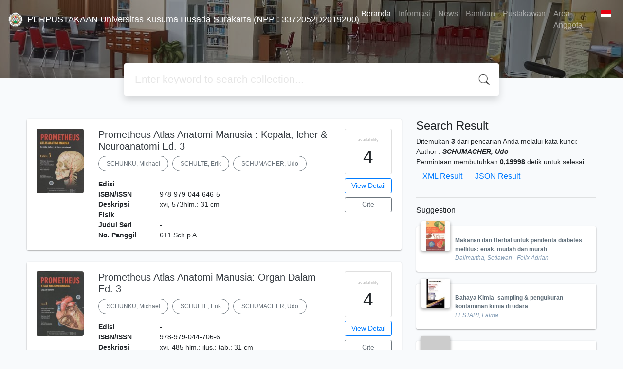

--- FILE ---
content_type: text/html; charset=UTF-8
request_url: https://perpus.ukh.ac.id/index.php?author=SCHUMACHER%2C+Udo&search=Search
body_size: 50246
content:
<!--
# ===============================
# Classic SLiMS Template
# ===============================
# @Author: Waris Agung Widodo
# @Email:  ido.alit@gmail.com
# @Date:   2018-01-23T11:25:57+07:00
# @Last modified by:   Waris Agung Widodo
# @Last modified time: 2019-01-03T11:25:57+07:00
-->
<!DOCTYPE html>
<html>
<head>
<!-- Google tag (gtag.js) -->
<!-- <script async src="https://www.googletagmanager.com/gtag/js?id=G-LV32K3X8F5"></script>
<script>
  window.dataLayer = window.dataLayer || [];
  function gtag(){dataLayer.push(arguments);}
  gtag('js', new Date());

  gtag('config', 'G-LV32K3X8F5');
</script> -->
    <meta charset="utf-8">
    <title>Jl. Jaya Wijaya No.11 Kadipiro, Surakarta. Telp.(0271) 857724 | PERPUSTAKAAN Universitas Kusuma Husada Surakarta (NPP : 3372052D2019200)</title>
    <meta name="viewport" content="width=device-width, initial-scale=1, shrink-to-fit=no">

    <meta http-equiv="X-UA-Compatible" content="IE=edge">
    <meta http-equiv="Content-Type" content="text/html; charset=utf-8"/>
    <meta http-equiv="Pragma" content="no-cache"/>
    <meta http-equiv="Cache-Control" content="no-store, no-cache, must-revalidate, post-check=0, pre-check=0"/>
    <meta http-equiv="Expires" content="Sat, 26 Jul 1997 05:00:00 GMT"/>

        <meta name="description" content="Jl. Jaya Wijaya No.11 Kadipiro, Surakarta. Telp.(0271) 857724 | PERPUSTAKAAN Universitas Kusuma Husada Surakarta (NPP : 3372052D2019200)">
      <meta name="keywords" content="Jl. Jaya Wijaya No.11 Kadipiro, Surakarta. Telp.(0271) 857724">
      <meta name="viewport" content="width=device-width, height=device-height, initial-scale=1">
    <meta name="generator" content="SLiMS 9 (Bulian)">
    <meta name="theme-color" content="#000">

    <meta property="og:locale" content="id_ID"/>
    <meta property="og:type" content="book"/>
    <meta property="og:title" content="Jl. Jaya Wijaya No.11 Kadipiro, Surakarta. Telp.(0271) 857724 | PERPUSTAKAAN Universitas Kusuma Husada Surakarta (NPP : 3372052D2019200)"/>
        <meta property="og:description" content="Jl. Jaya Wijaya No.11 Kadipiro, Surakarta. Telp.(0271) 857724"/>
      <meta property="og:url" content="//perpus.ukh.ac.id%2Findex.php%3Fauthor%3DSCHUMACHER%2C+Udo%26search%3DSearch"/>
    <meta property="og:site_name" content="PERPUSTAKAAN Universitas Kusuma Husada Surakarta (NPP : 3372052D2019200)"/>
        <meta property="og:image"
            content="//perpus.ukh.ac.id/template/default/img/logo.png"/>
  
    <meta name="twitter:card" content="summary">
    <meta name="twitter:url" content="//perpus.ukh.ac.id%2Findex.php%3Fauthor%3DSCHUMACHER%2C+Udo%26search%3DSearch"/>
    <meta name="twitter:title" content="Jl. Jaya Wijaya No.11 Kadipiro, Surakarta. Telp.(0271) 857724 | PERPUSTAKAAN Universitas Kusuma Husada Surakarta (NPP : 3372052D2019200)"/>
        <meta property="twitter:image"
            content="//perpus.ukh.ac.id/template/default/img/logo.png"/>
      <!-- // load bootstrap style -->
    <link rel="stylesheet" href="template/default/assets/css/bootstrap.min.css">
    <!-- // font awesome -->
    <link rel="stylesheet" href="template/default/assets/plugin/font-awesome/css/fontawesome-all.min.css">
    <!-- Tailwind CSS -->
    <link rel="stylesheet" href="template/default/assets/css/tailwind.min.css">
    <!-- Vegas CSS -->
    <link rel="stylesheet" href="template/default/assets/plugin/vegas/vegas.min.css">
    <link href="/js/toastr/toastr.min.css?31085728" rel="stylesheet" type="text/css"/>
    <!-- SLiMS CSS -->
    <link rel="stylesheet" href="/js/colorbox/colorbox.css">
    <!-- // Flag css -->
    <link rel="stylesheet" href="template/default/assets/css/flag-icon.min.css">
    <!-- // my custom style -->
    <link rel="stylesheet" href="template/default/assets/css/style.css?v=20260114-085728">

    <link rel="shortcut icon" href="webicon.ico" type="image/x-icon"/>

    <!-- // load vue js -->
    <script src="template/default/assets/js/vue.min.js"></script>
    <!-- // load jquery library -->
    <script src="template/default/assets/js/jquery.min.js"></script>
    <!-- // load popper javascript -->
    <script src="template/default/assets/js/popper.min.js"></script>
    <!-- // load bootstrap javascript -->
    <script src="template/default/assets/js/bootstrap.min.js"></script>
    <!-- // load vegas javascript -->
    <script src="template/default/assets/plugin/vegas/vegas.min.js"></script>
    <script src="/js/toastr/toastr.min.js"></script>
    <!-- // load SLiMS javascript -->
    <script src="/js/colorbox/jquery.colorbox-min.js"></script>
    <script src="/js/gui.js"></script>
    <script src="/js/fancywebsocket.js"></script>
</head>
<body class="bg-grey-lightest">

<div class="result-search">
    <section id="section1 container-fluid">
        <header class="c-header">
            <div class="mask"></div>
          
<nav class="navbar navbar-expand-lg navbar-dark bg-transparent">
    <a class="navbar-brand inline-flex items-center" href="index.php">
        <img class="h-8 w-8" src="template/default/assets/images/logo.png">        <div class="inline-flex flex-col leading-tight ml-2">
            <h1 class="text-lg m-0 p-0">PERPUSTAKAAN Universitas Kusuma Husada Surakarta (NPP : 3372052D2019200)</h1>
                    </div>
    </a>
    <button class="navbar-toggler" type="button" data-toggle="collapse" data-target="#navbarSupportedContent"
            aria-controls="navbarSupportedContent" aria-expanded="false" aria-label="Toggle navigation">
        <span class="navbar-toggler-icon"></span>
    </button>

    <div class="collapse navbar-collapse" id="navbarSupportedContent">
        <ul class="navbar-nav ml-auto">
          <li class="nav-item active">
    <a class="nav-link" href="index.php">Beranda</a>
</li><li class="nav-item ">
    <a class="nav-link" href="index.php?p=libinfo">Informasi</a>
</li><li class="nav-item ">
    <a class="nav-link" href="index.php?p=news">News</a>
</li><li class="nav-item ">
    <a class="nav-link" href="index.php?p=help">Bantuan</a>
</li><li class="nav-item ">
    <a class="nav-link" href="index.php?p=librarian">Pustakawan</a>
</li>                        <li class="nav-item ">
                  <a class="nav-link" href="index.php?p=member">Area Anggota</a>
              </li>
                      <li class="nav-item dropdown">
                              <a class="nav-link dropdown-toggle cursor-pointer" type="button" id="languageMenuButton"
                   data-toggle="dropdown" aria-haspopup="true" aria-expanded="false">
                    <span class="flag-icon flag-icon-id" style="border-radius: 2px;"></span>
                </a>
                <div class="dropdown-menu bg-grey-lighter dropdown-menu-lg-right" aria-labelledby="dropdownMenuButton">
                    <h6 class="dropdown-header">Pilih Bahasa : </h6>
                      <a class="dropdown-item" href="index.php?select_lang=ar_SA">
        <span class="flag-icon flag-icon-sa mr-2" style="border-radius: 2px;"></span> Arabic
    </a>    <a class="dropdown-item" href="index.php?select_lang=bn_BD">
        <span class="flag-icon flag-icon-bd mr-2" style="border-radius: 2px;"></span> Bengali
    </a>    <a class="dropdown-item" href="index.php?select_lang=pt_BR">
        <span class="flag-icon flag-icon-br mr-2" style="border-radius: 2px;"></span> Brazilian Portuguese
    </a>    <a class="dropdown-item" href="index.php?select_lang=en_US">
        <span class="flag-icon flag-icon-us mr-2" style="border-radius: 2px;"></span> English
    </a>    <a class="dropdown-item" href="index.php?select_lang=es_ES">
        <span class="flag-icon flag-icon-es mr-2" style="border-radius: 2px;"></span> Espanol
    </a>    <a class="dropdown-item" href="index.php?select_lang=de_DE">
        <span class="flag-icon flag-icon-de mr-2" style="border-radius: 2px;"></span> German
    </a>    <a class="dropdown-item" href="index.php?select_lang=id_ID">
        <span class="flag-icon flag-icon-id mr-2" style="border-radius: 2px;"></span> Indonesia
    </a>    <a class="dropdown-item" href="index.php?select_lang=ja_JP">
        <span class="flag-icon flag-icon-jp mr-2" style="border-radius: 2px;"></span> Bahasa Jepang
    </a>    <a class="dropdown-item" href="index.php?select_lang=my_MY">
        <span class="flag-icon flag-icon-my mr-2" style="border-radius: 2px;"></span> Melayu
    </a>    <a class="dropdown-item" href="index.php?select_lang=fa_IR">
        <span class="flag-icon flag-icon-ir mr-2" style="border-radius: 2px;"></span> Persia
    </a>    <a class="dropdown-item" href="index.php?select_lang=ru_RU">
        <span class="flag-icon flag-icon-ru mr-2" style="border-radius: 2px;"></span> Russian
    </a>    <a class="dropdown-item" href="index.php?select_lang=th_TH">
        <span class="flag-icon flag-icon-th mr-2" style="border-radius: 2px;"></span> Thai
    </a>    <a class="dropdown-item" href="index.php?select_lang=tr_TR">
        <span class="flag-icon flag-icon-tr mr-2" style="border-radius: 2px;"></span> Turkish
    </a>    <a class="dropdown-item" href="index.php?select_lang=ur_PK">
        <span class="flag-icon flag-icon-pk mr-2" style="border-radius: 2px;"></span> Urdu
    </a>                </div>
            </li>
        </ul>
    </div>
</nav>        </header>
      <div class="search" id="search-wraper" xmlns:v-bind="http://www.w3.org/1999/xhtml">
    <div class="container">
        <div class="row">
            <div class="col-lg-8 mx-auto">
                <div class="card border-0 shadow">
                    <div class="card-body">
                        <form class="" action="index.php" method="get" @submit.prevent="searchSubmit">
                            <input type="hidden" name="search" value="search">
                            <input ref="keywords" value="" v-model.trim="keywords"
                                   @focus="searchOnFocus" @blur="searchOnBlur" type="text" id="search-input"
                                   name="keywords" class="input-transparent w-100"
                                   placeholder="Enter keyword to search collection..."/>
                        </form>
                    </div>
                </div>
                <transition name="slide-fade">
                    <div v-if="show" class="advanced-wraper shadow mt-4" id="advanced-wraper"
                         v-click-outside="hideSearch">
                        <p class="label mb-2">
                            Search by:
                            <i @click="hideSearch"
                               class="far fa-times-circle float-right text-danger cursor-pointer"></i>
                        </p>
                        <div class="d-flex flex-wrap">
                            <a v-bind:class="{'btn-primary text-white': searchBy === 'keywords', 'btn-outline-secondary': searchBy !== 'keywords' }"
                               @click="searchOnClick('keywords')" class="btn mr-2 mb-2">All</a>
                            <a v-bind:class="{'btn-primary text-white': searchBy === 'author', 'btn-outline-secondary': searchBy !== 'author' }"
                               @click="searchOnClick('author')" class="btn mr-2 mb-2">Author</a>
                            <a v-bind:class="{'btn-primary text-white': searchBy === 'subject', 'btn-outline-secondary': searchBy !== 'subject' }"
                               @click="searchOnClick('subject')" class="btn mr-2 mb-2">Subject</a>
                            <a v-bind:class="{'btn-primary text-white': searchBy === 'isbn', 'btn-outline-secondary': searchBy !== 'isbn' }"
                               @click="searchOnClick('isbn')" class="btn mr-2 mb-2">ISBN/ISSN</a>
                            <button class="btn btn-light mr-2 mb-2" disabled>OR TRY</button>
                            <a class="btn btn-outline-primary mr-2 mb-2" data-toggle="modal" data-target="#adv-modal">Advanced Search</a>
                        </div>
                        <p v-if="lastKeywords.length > 0" class="label mt-4">Last search:</p>
                        <a :href="`index.php?${tmpObj[k].searchBy}=${tmpObj[k].text}&search=search`"
                           class="flex items-center justify-between py-1 text-decoration-none text-grey-darkest hover:text-blue"
                           v-for="k in lastKeywords" :key="k"><span><i
                                        class="far fa-clock text-grey-dark mr-2"></i><span class="italic text-sm">{{tmpObj[k].text}}</span></span><i
                                    class="fas fa-angle-right text-grey-dark"></i></a>
                    </div>
                </transition>
            </div>
        </div>
    </div>
</div>
    </section>

    <section class="container mt-5">
        <div class="row">
            <div class="col-md-8">
                <div class="wraper">
                  <div class="card item border-0 elevation-1 mb-6"><div class="card-body"><div class="row"><div class="col-12 col-md-2"><img src="./lib/minigalnano/createthumb.php?filename=..%2F..%2Fimages%2Fdocs%2Fkepala.jpg.jpg&width=120" alt="cover" class="img-fluid rounded" /></div><div class="col-8"><h5><a title="Tampilkan penjelasan lengkap untuk judul ini" class="card-link text-dark" href="/index.php?p=show_detail&id=3360&keywords=">Prometheus Atlas Anatomi Manusia : Kepala, leher & Neuroanatomi Ed. 3</a></h5><div class="d-flex authors flex-wrap py-2"><a href="index.php?author=SCHUNKU%2C+Michael&search=Search" itemprop="name" property="name" class="btn btn-outline-secondary btn-rounded">SCHUNKU, Michael</a><a href="index.php?author=SCHULTE%2C+Erik&search=Search" itemprop="name" property="name" class="btn btn-outline-secondary btn-rounded">SCHULTE, Erik</a><a href="index.php?author=SCHUMACHER%2C+Udo&search=Search" itemprop="name" property="name" class="btn btn-outline-secondary btn-rounded">SCHUMACHER, Udo</a></div><p><dl class="row text-sm"><dt class="col-sm-3">Edisi</dt><dd class="col-sm-9">-</dd><dt class="col-sm-3">ISBN/ISSN</dt><dd class="col-sm-9">978-979-044-646-5</dd><dt class="col-sm-3">Deskripsi Fisik</dt><dd class="col-sm-9">xvi, 573hlm.: 31 cm</dd><dt class="col-sm-3">Judul Seri</dt><dd class="col-sm-9">-</dd><dt class="col-sm-3">No. Panggil</dt><dd class="col-sm-9">611 Sch p A</dd></dl></p><div id="expand-3360" class="collapse py-2 collapse-detail"><dl class="row text-sm"><dt class="col-sm-3">Edisi</dt><dd class="col-sm-9">-</dd><dt class="col-sm-3">ISBN/ISSN</dt><dd class="col-sm-9">978-979-044-646-5</dd><dt class="col-sm-3">Deskripsi Fisik</dt><dd class="col-sm-9">xvi, 573hlm.: 31 cm</dd><dt class="col-sm-3">Judul Seri</dt><dd class="col-sm-9">-</dd><dt class="col-sm-3">No. Panggil</dt><dd class="col-sm-9">611 Sch p A</dd></dl></div></div><div class="col-2 hidden md:block"><div class="card availability cursor-pointer"><div class="card-body pt-3 pb-2 px-1"><div class="d-flex availability-content flex-column"><span class="label">availability</span><span class="value ">4</span></div><div class="add-to-chart align-items-center justify-content-center flex-column" data-biblio="3360"><span class="label">Add to basket</span><span class="value"><i class="fas fa-plus"></i></span></div></div></div><a class="btn btn-outline-primary btn-block mt-2 btn-sm" href="/index.php?p=show_detail&id=3360&keywords=">View Detail</a><a class="btn btn-outline-secondary btn-block mt-2 btn-sm openPopUp citationLink" href="/index.php?p=cite&id=3360&keywords=" title="Citation for: Prometheus Atlas Anatomi Manusia : Kepala, leher &" target="_blank">Cite</a></div></div></div></div><div class="card item border-0 elevation-1 mb-6"><div class="card-body"><div class="row"><div class="col-12 col-md-2"><img src="./lib/minigalnano/createthumb.php?filename=..%2F..%2Fimages%2Fdocs%2Forgan.jpg.jpg&width=120" alt="cover" class="img-fluid rounded" /></div><div class="col-8"><h5><a title="Tampilkan penjelasan lengkap untuk judul ini" class="card-link text-dark" href="/index.php?p=show_detail&id=3361&keywords=">Prometheus Atlas Anatomi Manusia: Organ Dalam Ed. 3</a></h5><div class="d-flex authors flex-wrap py-2"><a href="index.php?author=SCHUNKU%2C+Michael&search=Search" itemprop="name" property="name" class="btn btn-outline-secondary btn-rounded">SCHUNKU, Michael</a><a href="index.php?author=SCHULTE%2C+Erik&search=Search" itemprop="name" property="name" class="btn btn-outline-secondary btn-rounded">SCHULTE, Erik</a><a href="index.php?author=SCHUMACHER%2C+Udo&search=Search" itemprop="name" property="name" class="btn btn-outline-secondary btn-rounded">SCHUMACHER, Udo</a></div><p><dl class="row text-sm"><dt class="col-sm-3">Edisi</dt><dd class="col-sm-9">-</dd><dt class="col-sm-3">ISBN/ISSN</dt><dd class="col-sm-9">978-979-044-706-6</dd><dt class="col-sm-3">Deskripsi Fisik</dt><dd class="col-sm-9">xvi, 485 hlm.: ilus.; tab.; 31 cm</dd><dt class="col-sm-3">Judul Seri</dt><dd class="col-sm-9">-</dd><dt class="col-sm-3">No. Panggil</dt><dd class="col-sm-9">611 Sch p A</dd></dl></p><div id="expand-3361" class="collapse py-2 collapse-detail"><dl class="row text-sm"><dt class="col-sm-3">Edisi</dt><dd class="col-sm-9">-</dd><dt class="col-sm-3">ISBN/ISSN</dt><dd class="col-sm-9">978-979-044-706-6</dd><dt class="col-sm-3">Deskripsi Fisik</dt><dd class="col-sm-9">xvi, 485 hlm.: ilus.; tab.; 31 cm</dd><dt class="col-sm-3">Judul Seri</dt><dd class="col-sm-9">-</dd><dt class="col-sm-3">No. Panggil</dt><dd class="col-sm-9">611 Sch p A</dd></dl></div></div><div class="col-2 hidden md:block"><div class="card availability cursor-pointer"><div class="card-body pt-3 pb-2 px-1"><div class="d-flex availability-content flex-column"><span class="label">availability</span><span class="value ">4</span></div><div class="add-to-chart align-items-center justify-content-center flex-column" data-biblio="3361"><span class="label">Add to basket</span><span class="value"><i class="fas fa-plus"></i></span></div></div></div><a class="btn btn-outline-primary btn-block mt-2 btn-sm" href="/index.php?p=show_detail&id=3361&keywords=">View Detail</a><a class="btn btn-outline-secondary btn-block mt-2 btn-sm openPopUp citationLink" href="/index.php?p=cite&id=3361&keywords=" title="Citation for: Prometheus Atlas Anatomi Manusia: Organ Dalam Ed. " target="_blank">Cite</a></div></div></div></div><div class="card item border-0 elevation-1 mb-6"><div class="card-body"><div class="row"><div class="col-12 col-md-2"><img src="./lib/minigalnano/createthumb.php?filename=..%2F..%2Fimages%2Fdocs%2Fsistem_gerak.jpg.jpg&width=120" alt="cover" class="img-fluid rounded" /></div><div class="col-8"><h5><a title="Tampilkan penjelasan lengkap untuk judul ini" class="card-link text-dark" href="/index.php?p=show_detail&id=3359&keywords=">Prometheus Atlas Anatomi Manusia : Anatomi Umum dan Sistem Gerak Ed. 3</a></h5><div class="d-flex authors flex-wrap py-2"><a href="index.php?author=SCHUNKU%2C+Michael&search=Search" itemprop="name" property="name" class="btn btn-outline-secondary btn-rounded">SCHUNKU, Michael</a><a href="index.php?author=SCHULTE%2C+Erik&search=Search" itemprop="name" property="name" class="btn btn-outline-secondary btn-rounded">SCHULTE, Erik</a><a href="index.php?author=SCHUMACHER%2C+Udo&search=Search" itemprop="name" property="name" class="btn btn-outline-secondary btn-rounded">SCHUMACHER, Udo</a></div><p><dl class="row text-sm"><dt class="col-sm-3">Edisi</dt><dd class="col-sm-9">-</dd><dt class="col-sm-3">ISBN/ISSN</dt><dd class="col-sm-9">978-979-044-562-8</dd><dt class="col-sm-3">Deskripsi Fisik</dt><dd class="col-sm-9">xvi, 604 hlm.: ilus.; tab.; 30 cm.</dd><dt class="col-sm-3">Judul Seri</dt><dd class="col-sm-9">-</dd><dt class="col-sm-3">No. Panggil</dt><dd class="col-sm-9">611 Sch p A</dd></dl></p><div id="expand-3359" class="collapse py-2 collapse-detail"><dl class="row text-sm"><dt class="col-sm-3">Edisi</dt><dd class="col-sm-9">-</dd><dt class="col-sm-3">ISBN/ISSN</dt><dd class="col-sm-9">978-979-044-562-8</dd><dt class="col-sm-3">Deskripsi Fisik</dt><dd class="col-sm-9">xvi, 604 hlm.: ilus.; tab.; 30 cm.</dd><dt class="col-sm-3">Judul Seri</dt><dd class="col-sm-9">-</dd><dt class="col-sm-3">No. Panggil</dt><dd class="col-sm-9">611 Sch p A</dd></dl></div></div><div class="col-2 hidden md:block"><div class="card availability cursor-pointer"><div class="card-body pt-3 pb-2 px-1"><div class="d-flex availability-content flex-column"><span class="label">availability</span><span class="value ">4</span></div><div class="add-to-chart align-items-center justify-content-center flex-column" data-biblio="3359"><span class="label">Add to basket</span><span class="value"><i class="fas fa-plus"></i></span></div></div></div><a class="btn btn-outline-primary btn-block mt-2 btn-sm" href="/index.php?p=show_detail&id=3359&keywords=">View Detail</a><a class="btn btn-outline-secondary btn-block mt-2 btn-sm openPopUp citationLink" href="/index.php?p=cite&id=3359&keywords=" title="Citation for: Prometheus Atlas Anatomi Manusia : Anatomi Umum da" target="_blank">Cite</a></div></div></div></div><br />
                </div>
            </div>
            <div class="col-md-4">
                <h4 class="mb-2">Search Result</h4>
              <div class=" mb-4 text-sm"><div class="search-found-info">Ditemukan  <strong>3</strong> dari pencarian Anda melalui kata kunci: <strong class="search-found-info-keywords"><span class="search-keyword-info" title=""></span></strong>  Author : <strong><cite>SCHUMACHER, Udo</cite></strong></div><div class="search-query-time">Permintaan membutuhkan <b>0,19998</b> detik untuk selesai</div><div><a href="index.php?resultXML=true&author=SCHUMACHER%2C+Udo&search=Search" class="xmlResultLink" target="_blank" title="View Result in XML Format" style="clear: both;">XML Result</a><a href="index.php?JSONLD=true&author=SCHUMACHER%2C+Udo&search=Search" class="jsonResultLink" target="_blank" title="View Result in JSON Format" style="clear: both;">JSON Result</a></div></div><hr>                <h6 class="mb-2">Suggestion</h6>
                
                <div class="card-list d-flex flex-column mb-4">
                                        <div class="card sugestion border-0 elevation-1 mb-2">
                          <div class="card-body">
                              <div class="container-img elevation-2">
                                  <img src="./lib/minigalnano/createthumb.php?filename=..%2F..%2Fimages%2Fdocs%2FMakanan_dan_Herbal_untuk_penderita_diabetes_mellitus_enak%2C_mudah_dan_mura.jpg.jpg&width=120" alt="image" class="img-fluid">
                              </div>
                              <div class="card-text title">
                                  <a class="text-decoration-none text-grey-darker"
                                     href="/index.php?p=show_detail&id=5953">Makanan dan Herbal untuk penderita diabetes mellitus: enak, mudah dan murah</a>
                              </div>
                              <div class="card-text author">
                                  <i>Dalimartha, Setiawan - Felix Adrian</i>
                              </div>
                          </div>
                      </div>
                                          <div class="card sugestion border-0 elevation-1 mb-2">
                          <div class="card-body">
                              <div class="container-img elevation-2">
                                  <img src="./lib/minigalnano/createthumb.php?filename=..%2F..%2Fimages%2Fdocs%2Fbahaya_kimia_sampling.jpg.jpg&width=120" alt="image" class="img-fluid">
                              </div>
                              <div class="card-text title">
                                  <a class="text-decoration-none text-grey-darker"
                                     href="/index.php?p=show_detail&id=5533">Bahaya Kimia: sampling & pengukuran kontaminan kimia di udara</a>
                              </div>
                              <div class="card-text author">
                                  <i>LESTARI, Fatma</i>
                              </div>
                          </div>
                      </div>
                                          <div class="card sugestion border-0 elevation-1 mb-2">
                          <div class="card-body">
                              <div class="container-img elevation-2">
                                  <img src="./lib/minigalnano/createthumb.php?filename=..%2F..%2Fimages%2Fdocs%2F&width=120" alt="image" class="img-fluid">
                              </div>
                              <div class="card-text title">
                                  <a class="text-decoration-none text-grey-darker"
                                     href="/index.php?p=show_detail&id=1648">Panduan membuat karya tulis : resensi, laporan buku, skripsi, tesis, artikel, makalah, berita, essei, dll</a>
                              </div>
                              <div class="card-text author">
                                  <i>Suherli - Djuharie, O. Setiawan</i>
                              </div>
                          </div>
                      </div>
                                          <div class="card sugestion border-0 elevation-1 mb-2">
                          <div class="card-body">
                              <div class="container-img elevation-2">
                                  <img src="./lib/minigalnano/createthumb.php?filename=..%2F..%2Fimages%2Fdocs%2F&width=120" alt="image" class="img-fluid">
                              </div>
                              <div class="card-text title">
                                  <a class="text-decoration-none text-grey-darker"
                                     href="/index.php?p=show_detail&id=1693">Penyakit pemicu stroke : dilengkapi posyandu lansia dan posbindu PTM</a>
                              </div>
                              <div class="card-text author">
                                  <i>Pudiastuti, Ratna Dewi</i>
                              </div>
                          </div>
                      </div>
                                          <div class="card sugestion border-0 elevation-1 mb-2">
                          <div class="card-body">
                              <div class="container-img elevation-2">
                                  <img src="./lib/minigalnano/createthumb.php?filename=..%2F..%2Fimages%2Fdocs%2FPengantar_Sistem_Informasi_Manajemen_Rumah_Sakit_%28SIMRS%29.png.png&width=120" alt="image" class="img-fluid">
                              </div>
                              <div class="card-text title">
                                  <a class="text-decoration-none text-grey-darker"
                                     href="/index.php?p=show_detail&id=5067">Pengantar Sistem Informasi Manajemen Rumah Sakit (SIMRS)</a>
                              </div>
                              <div class="card-text author">
                                  <i>Handayani, Putu Wuri - Hidayanto, Achmad Nizar</i>
                              </div>
                          </div>
                      </div>
                                    </div>
            </div>
        </div>
    </section>
</div>


<footer class="py-4 bg-grey-darkest text-grey-lighter">
    <div class="container">
        <div class="row py-4">
            <div class="col-md-3">
                <svg
                        class="fill-current text-grey-lighter block h-12 w-12 mb-2"
                        version="1.1"
                        xmlns="http://www.w3.org/2000/svg" xmlns:xlink="http://www.w3.org/1999/xlink"
                        viewBox="0 0 118.4 135" style="enable-background:new 0 0 118.4 135;"
                        xml:space="preserve">
                    <path d="M118.3,98.3l0-62.3l0-0.2c-0.1-1.6-1-3-2.3-3.9c-0.1,0-0.1-0.1-0.2-0.1L61.9,0.8c-1.7-1-3.9-1-5.4-0.1l-54,31.1
                    l-0.4,0.2C0.9,33,0.1,34.4,0,36c0,0.1,0,0.2,0,0.3l0,62.4l0,0.3c0.1,1.6,1,3,2.3,3.9c0.1,0.1,0.2,0.1,0.2,0.2l53.9,31.1l0.3,0.2
                    c0.8,0.4,1.6,0.6,2.4,0.6c0.8,0,1.5-0.2,2.2-0.5l53.9-31.1c0.3-0.1,0.6-0.3,0.9-0.5c1.2-0.9,2-2.3,2.1-3.7c0-0.1,0-0.3,0-0.4
                    C118.4,98.6,118.3,98.5,118.3,98.3z M114.4,98.8c0,0.3-0.2,0.7-0.5,0.9c-0.1,0.1-0.2,0.1-0.2,0.1l-20.6,11.9L59.2,92.1l-33.9,19.6
                    L4.6,99.7l0,0l0,0C4.2,99.5,4,99.2,4,98.8l0-62.5l0,0l0-0.1c0-0.4,0.2-0.7,0.5-0.9l20.8-12l33.9,19.6l33.9-19.6l20.6,11.9l0.1,0
                    c0.3,0.2,0.5,0.5,0.6,0.9l0,62.3L114.4,98.8L114.4,98.8z M95.3,68.6v39.4L23.1,66.4V26.9L95.3,68.6z"/>
                </svg>
                <div class="mb-4">PERPUSTAKAAN Universitas Kusuma Husada Surakarta (NPP : 3372052D2019200)</div>
                <ul class="list-reset">
                    <li><a class="text-light" href="index.php?p=libinfo">Information</a></li>
                    <li><a class="text-light" href="index.php?p=services">Services</a></li>
                    <li><a class="text-light" href="index.php?p=librarian">Librarian</a></li>
                    <li><a class="text-light" href="index.php?p=member">Member Area</a></li>
					
					<!-- Default Statcounter code for Perpustakaan
					http://perpus.ukh.ac.id -->
					<script type="text/javascript">
					var sc_project=12940027; 
					var sc_invisible=1; 
					var sc_security="eb814777"; 
					</script>
					<script type="text/javascript"
					src="https://www.statcounter.com/counter/counter.js"
					async></script>
					<noscript><div class="statcounter"><a title="Web Analytics"
					href="https://statcounter.com/" target="_blank"><img
					class="statcounter"
					src="https://c.statcounter.com/12940027/0/eb814777/1/"
					alt="Web Analytics"
					referrerPolicy="no-referrer-when-downgrade"></a></div></noscript>
					<!-- End of Statcounter Code -->
					<p><a href="https://statcounter.com/p12940027/?guest=1">View My Stats</a></p>
                </ul>
            </div>
            <div class="col-md-5 pt-8 md:pt-0">
                <h4 class="mb-4">About Us</h4>
                <p>As a complete Library Management System, SLiMS (Senayan Library Management System) has many features
                    that will help libraries and librarians to do their job easily and quickly. Follow <a
                            target="_blank" href="https://slims.web.id/web/pages/about/">this link</a> to show some
                    features
                    provided by SLiMS.</p>
            <!-- </div> -->
            <br>
             <!-- <div class="col-md-4 pt-4 md:pt-0"> -->
                <h4 class="mb-4">Social Media</h4>
                <!-- <p>Instagram<a target="_blank" href="https://www.instagram.com/perpustakaan.ukh/"> Instagram</a> </p>
                <p>Facebook<a target="_blank" href="https://www.facebook.com/profile.php?id=100094998241185&mibextid=ZbWKwL"> Facebook</a> </p>
                <p>Youtube<a target="_blank" href="https://www.youtube.com/channel/UCcnPXo9otCdK-oAkbya83OQ"> Youtube</a> </p> -->
                <p class="d-flex flex-row pt-2">
                <a target="_blank" href="https://www.facebook.com/profile.php?id=100094998241185&mibextid=ZbWKwL" class="btn btn-primary mr-2" name="button"><i class="fab fa-facebook-square text-white"></i></a>
                <a target="_blank" href="https://www.instagram.com/perpustakaan.ukh/" class="btn btn-info mr-2" name="button"><i class="fab fa-instagram text-white"></i></a>
                <a target="_blank" href="https://www.youtube.com/channel/UCcnPXo9otCdK-oAkbya83OQ" class="btn btn-danger mr-2" name="button"><i class="fab fa-youtube text-white"></i></a>
            </p>
                <!-- <li><a class="facebook" href="https://www.facebook.com/profile.php?id=100094998241185&mibextid=ZbWKwL" target="_blank" ><i class="fa fa-facebook"></i></a></li>
                <li><a class="instagram" href="https://www.instagram.com/perpustakaan.ukh/" target="_blank" ><i class="fa fa-instagram"></i></a></li>
                <li><a class="youtube" href="https://www.youtube.com/channel/UCcnPXo9otCdK-oAkbya83OQ" target="_blank" ><i class="fa fa-youtube-play"></i></a></li> -->
            </div>
            <div class="col-md-4 pt-8 md:pt-0">
                <h4 class="mb-4">Search</h4>
                <div class="mb-2">start it by typing one or more keywords for title, author or subject</div>
                <form action="index.php">
                    <div class="input-group mb-3">
                        <input name="keywords" type="text" class="form-control" placeholder="Enter keywords"
                               aria-label="Enter keywords"
                               aria-describedby="button-addon2">
                        <div class="input-group-append">
                            <button class="btn btn-primary" type="submit" value="search" name="search"
                                    id="button-addon2">Find Collection
                            </button>
                        </div>
                    </div>
                </form>
                <hr>
                <a target="_blank" title="Support Us" class="btn btn-outline-success mb-2"
                   href="https://slims.web.id/web/pages/support-us/"><i
                            class="fas fa-heart mr-2"></i>Keep SLiMS Alive</a>
                <a target="_blank" title="Contribute" class="btn btn-outline-light mb-2"
                   href="https://github.com/slims/"><i
                            class="fab fa-github mr-2"></i>Want to Contribute?</a>
            </div>
        </div>
        <hr>
        <div class="flex font-thin text-sm">
            <p class="flex-1">&copy; 2026 &mdash; Senayan Developer Community</p>
            <div class="flex-1 text-right text-grey">Powered by <code>SLiMS</code></div>
        </div>
    </div>
</footer>



<!-- // Load modal -->

<div class="modal fade" id="exampleModal" tabindex="-1" role="dialog" aria-labelledby="exampleModalLabel"
     aria-hidden="true">
    <div class="modal-dialog modal-lg" role="document">
        <div class="modal-content">
            <div class="modal-header">
                <h5 class="modal-title" id="exampleModalLabel">Select the topic you are interested in</h5>
                <button type="button" class="close" data-dismiss="modal" aria-label="Close">
                    <span aria-hidden="true">&times;</span>
                </button>
            </div>
            <div class="modal-body">
                <ul class="topic d-flex flex-wrap justify-content-center p-0">
                    <li class="d-flex justify-content-center align-items-center m-2">
                        <a href="index.php?callnumber=0&search=search" class="d-flex flex-column">
                            <img src="template/default/assets/images/0-chemical.png" width="80" class="mb-3 mx-auto"/>
                            Computer science, information & general works
                        </a>
                    </li>
                    <li class="d-flex justify-content-center align-items-center m-2">
                        <a href="index.php?callnumber=1&search=search" class="d-flex flex-column">
                            <img src="template/default/assets/images/1-memory.png" width="80" class="mb-3 mx-auto"/>
                            Philosophy & psychology
                        </a>
                    </li>
                    <li class="d-flex justify-content-center align-items-center m-2">
                        <a href="index.php?callnumber=2&search=search" class="d-flex flex-column">
                            <img src="template/default/assets/images/2-mosque.png" width="80" class="mb-3 mx-auto"/>
                            Religion
                        </a>
                    </li>
                    <li class="d-flex justify-content-center align-items-center m-2">
                        <a href="index.php?callnumber=3&search=search" class="d-flex flex-column">
                            <img src="template/default/assets/images/3-diploma.png" width="80" class="mb-3 mx-auto"/>
                            Social sciences
                        </a>
                    </li>
                    <li class="d-flex justify-content-center align-items-center m-2">
                        <a href="index.php?callnumber=4&search=search" class="d-flex flex-column">
                            <img src="template/default/assets/images/4-translation.png" width="80" class="mb-3 mx-auto"/>
                            Language
                        </a>
                    </li>
                    <li class="d-flex justify-content-center align-items-center m-2">
                        <a href="index.php?callnumber=5&search=search" class="d-flex flex-column">
                            <img src="template/default/assets/images/5-math.png" width="80" class="mb-3 mx-auto"/>
                            Pure Science
                        </a>
                    </li>
                    <li class="d-flex justify-content-center align-items-center m-2">
                        <a href="index.php?callnumber=6&search=search" class="d-flex flex-column">
                            <img src="template/default/assets/images/6-blackboard.png" width="80" class="mb-3 mx-auto"/>
                            Applied sciences
                        </a>
                    </li>
                    <li class="d-flex justify-content-center align-items-center m-2">
                        <a href="index.php?callnumber=7&search=search" class="d-flex flex-column">
                            <img src="template/default/assets/images/7-quill.png" width="80" class="mb-3 mx-auto"/>
                            Arts & recreation
                        </a>
                    </li>
                    <li class="d-flex justify-content-center align-items-center m-2">
                        <a href="index.php?callnumber=8&search=search" class="d-flex flex-column">
                            <img src="template/default/assets/images/8-books.png" width="80" class="mb-3 mx-auto"/>
                            Literature
                        </a>
                    </li>
                    <li class="d-flex justify-content-center align-items-center m-2">
                        <a href="index.php?callnumber=9&search=search" class="d-flex flex-column">
                            <img src="template/default/assets/images/9-return-to-the-past.png" width="80" class="mb-3 mx-auto"/>
                            History & geography
                        </a>
                    </li>
                </ul>
            </div>
        </div>
    </div>
</div>

<div class="modal fade" id="adv-modal" tabindex="-1" role="dialog" aria-labelledby="exampleModalLabel"
     aria-hidden="true">
    <div class="modal-dialog modal-lg" role="document">
        <form class="modal-content" action="index.php" method="get">
            <div class="modal-header">
                <h5 class="modal-title" id="exampleModalLabel">Advanced Search</h5>
                <button type="button" class="close" data-dismiss="modal" aria-label="Close">
                    <span aria-hidden="true">&times;</span>
                </button>
            </div>
            <div class="modal-body">
                <div class="row">
                    <div class="col">
                        <div class="form-group">
                            <label for="adv-titles">Title</label>
                            <input type="text" name="title" class="form-control" id="adv-titles"
                                   placeholder="Enter title">
                        </div>
                    </div>
                    <div class="col">
                        <div class="form-group">
                            <label for="adv-author">Author(s)</label>
                            <input type="text" name="author" class="form-control" id="adv-author"
                                   placeholder="Enter author(s) name">
                        </div>
                    </div>
                </div>
                <div class="row">
                    <div class="col">
                        <div class="form-group">
                            <label for="adv-subject">Subject(s)</label>
                            <input type="text" name="subject" class="form-control" id="adv-subject"
                                   placeholder="Enter subject">
                        </div>
                    </div>
                    <div class="col">
                        <div class="form-group">
                            <label for="adv-isbn">ISBN/ISSN</label>
                            <input type="text" name="isbn" class="form-control" id="adv-isbn"
                                   placeholder="Enter ISBN/ISSN">
                        </div>
                    </div>
                </div>
                <div class="row">
                    <div class="col">
                        <div class="form-group">
                            <label for="adv-coll-type">Collection Type</label>
                            <select name="colltype" class="form-control"
                                    id="adv-coll-type"><option value="0">Semua Koleksi</option><option value="Artikel Buletin">Artikel Buletin</option><option value="Artikel Jurnal">Artikel Jurnal</option><option value="Buletin">Buletin</option><option value="CD">CD</option><option value="Fiction">Fiction</option><option value="Jurnal">Jurnal</option><option value="KTI KEPERAWATAN">KTI KEPERAWATAN</option><option value="Majalah">Majalah</option><option value="Modul">Modul</option><option value="Prosiding">Prosiding</option><option value="Reference">Reference</option><option value="Sirkulasi">Sirkulasi</option><option value="Sirkulasi D3 Kebidanan">Sirkulasi D3 Kebidanan</option><option value="Sirkulasi D3 Keperawatan">Sirkulasi D3 Keperawatan</option><option value="Sirkulasi S1 Keperawatan">Sirkulasi S1 Keperawatan</option><option value="SKRIPSI ADMINKES">SKRIPSI ADMINKES</option><option value="SKRIPSI ARS">SKRIPSI ARS</option><option value="SKRIPSI FARMASI">SKRIPSI FARMASI</option><option value="SKRIPSI GIZI">SKRIPSI GIZI</option><option value="SKRIPSI KEBIDANAN">SKRIPSI KEBIDANAN</option><option value="SKRIPSI KEPERAWATAN">SKRIPSI KEPERAWATAN</option><option value="SKRIPSI PROMOSI KESEHATAN">SKRIPSI PROMOSI KESEHATAN</option><option value="Tandon">Tandon</option><option value="Textbook">Textbook</option></select>
                        </div>
                    </div>
                    <div class="col">
                        <div class="form-group">
                            <label for="adv-location">Location</label>
                            <select id="adv-location" name="location"
                                    class="form-control"> <option value="0">Semua Lokasi</option><option value="My Library">My Library</option><option value="Rak 2">Rak 2</option><option value="Rak A : 000 - 099 Generalitis and Special Computer Methode ( Karya Umum dan Komputer )">Rak A : 000 - 099 Generalitis and Special Computer Methode ( Karya Umum dan Komputer )</option><option value="Rak B : 100 - 199 Philosophy and Psychology ( Filsafat dan Psikologi )">Rak B : 100 - 199 Philosophy and Psychology ( Filsafat dan Psikologi )</option><option value="Rak C : 200 - 299 Religion ( Agama )">Rak C : 200 - 299 Religion ( Agama )</option><option value="Rak D : 300 - 399 Social Science ( Ilmu Sosial )">Rak D : 300 - 399 Social Science ( Ilmu Sosial )</option><option value="Rak E : 400 - 499 Language ( Bahasa )">Rak E : 400 - 499 Language ( Bahasa )</option><option value="Rak F : 500 - 599 Natural Science and Mathematics ( Ilmu - Ilmu Alam dan Matematika )">Rak F : 500 - 599 Natural Science and Mathematics ( Ilmu - Ilmu Alam dan Matematika )</option><option value="Rak G : 600 - 699 Technology and Applied Sciences ( Teknologi dan Ilmu-Ilmu Terapan )">Rak G : 600 - 699 Technology and Applied Sciences ( Teknologi dan Ilmu-Ilmu Terapan )</option><option value="Rak H : 700 - 799 The Art, Fine and Sport ( Kesenian, Hiburan dan Olahraga )">Rak H : 700 - 799 The Art, Fine and Sport ( Kesenian, Hiburan dan Olahraga )</option><option value="Rak I : 800 - 899 Literature ( Kesusastraan )">Rak I : 800 - 899 Literature ( Kesusastraan )</option><option value="Rak J : 900 - 999 Geography and History ( Sejarah, Geografi dan Disiplin Ilmu yang Berkaitan )">Rak J : 900 - 999 Geography and History ( Sejarah, Geografi dan Disiplin Ilmu yang Berkaitan )</option><option value="Referensi">Referensi</option><option value="Referensi Rak 2 A">Referensi Rak 2 A</option><option value="Referensi Rak 2 B">Referensi Rak 2 B</option><option value="Referensi Rak 2 C">Referensi Rak 2 C</option><option value="Referensi Rak 2 D">Referensi Rak 2 D</option><option value="Referensi Rak 2 E">Referensi Rak 2 E</option><option value="Referensi Rak 2 F">Referensi Rak 2 F</option><option value="Referensi Rak 2 G">Referensi Rak 2 G</option><option value="Referensi Rak 2 H">Referensi Rak 2 H</option><option value="Referensi Rak 2 I">Referensi Rak 2 I</option><option value="Referensi Rak 2 J">Referensi Rak 2 J</option><option value="Sirkulasi Rak 3">Sirkulasi Rak 3</option><option value="Sirkulasi Rak 3 A">Sirkulasi Rak 3 A</option><option value="Sirkulasi Rak 3 B">Sirkulasi Rak 3 B</option><option value="Sirkulasi Rak 3 C">Sirkulasi Rak 3 C</option><option value="Sirkulasi Rak 3 D">Sirkulasi Rak 3 D</option><option value="Sirkulasi Rak 3 E">Sirkulasi Rak 3 E</option><option value="Sirkulasi Rak 3 F">Sirkulasi Rak 3 F</option><option value="Sirkulasi Rak 3 G">Sirkulasi Rak 3 G</option><option value="Sirkulasi Rak 3 H">Sirkulasi Rak 3 H</option><option value="Sirkulasi Rak 3 I">Sirkulasi Rak 3 I</option><option value="Sirkulasi Rak 3 J">Sirkulasi Rak 3 J</option><option value="Sirkulasi Rak 4">Sirkulasi Rak 4</option><option value="Sirkulasi Rak 4 A">Sirkulasi Rak 4 A</option><option value="Sirkulasi Rak 4 B">Sirkulasi Rak 4 B</option><option value="Sirkulasi Rak 4 C">Sirkulasi Rak 4 C</option><option value="Sirkulasi Rak 4 D">Sirkulasi Rak 4 D</option><option value="Sirkulasi Rak 4 E">Sirkulasi Rak 4 E</option><option value="Sirkulasi Rak 4 F">Sirkulasi Rak 4 F</option><option value="Sirkulasi Rak 4 G">Sirkulasi Rak 4 G</option><option value="Sirkulasi Rak 4 H">Sirkulasi Rak 4 H</option><option value="Sirkulasi Rak 4 I">Sirkulasi Rak 4 I</option><option value="Sirkulasi Rak 4 J">Sirkulasi Rak 4 J</option><option value="Sirkulasi Rak 5">Sirkulasi Rak 5</option><option value="Sirkulasi Rak 5 A">Sirkulasi Rak 5 A</option><option value="Sirkulasi Rak 5 B">Sirkulasi Rak 5 B</option><option value="Sirkulasi Rak 5 C">Sirkulasi Rak 5 C</option><option value="Sirkulasi Rak 5 D">Sirkulasi Rak 5 D</option></select>
                        </div>
                    </div>
                </div>
                <div class="row">
                    <div class="col">
                        <div class="form-group">
                            <label for="adv-gmd">GMD</label>
                            <select id="adv-gmd" name="gmd" class="form-control"><option value="0">Semua GMD/Media</option><option value="Art Original">Art Original</option><option value="Cartographic Material">Cartographic Material</option><option value="CD-ROM">CD-ROM</option><option value="Chart">Chart</option><option value="Computer File">Computer File</option><option value="Computer Software">Computer Software</option><option value="Digital Versatile Disc">Digital Versatile Disc</option><option value="Diorama">Diorama</option><option value="Electronic Resource">Electronic Resource</option><option value="Equipment">Equipment</option><option value="Filmstrip">Filmstrip</option><option value="Flash Card">Flash Card</option><option value="Game">Game</option><option value="Globe">Globe</option><option value="Kit">Kit</option><option value="Manuscript">Manuscript</option><option value="Map">Map</option><option value="Microform">Microform</option><option value="Microscope Slide">Microscope Slide</option><option value="Model">Model</option><option value="Motion Picture">Motion Picture</option><option value="Multimedia">Multimedia</option><option value="Music">Music</option><option value="Picture">Picture</option><option value="Realia">Realia</option><option value="Slide">Slide</option><option value="Sound Recording">Sound Recording</option><option value="Technical Drawing">Technical Drawing</option><option value="Text">Text</option><option value="Transparency">Transparency</option><option value="Video Recording">Video Recording</option></select>
                        </div>
                    </div>
                    <div class="col"></div>
                </div>
            </div>
            <div class="modal-footer">
                <button type="submit" name="search" value="search" class="btn btn-primary">Find Collection</button>
            </div>
        </form>
    </div>
</div>

<!-- // load our vue app.js -->
<script src="template/default/assets/js/app.js?v=20260114-085728"></script>
<script src="template/default/assets/js/app_jquery.js?v=20260114-085728"></script>

<script>
  $('.c-header, .vegas-slide').vegas({
        delay: 5000,
        timer: false,
        transition: 'blur',
        animation: 'none',
        slides: [
            { src: "template/default/assets/images/slide1.jpeg" },
            { src: "template/default/assets/images/slide2.jpeg" },
            { src: "template/default/assets/images/slide3.jpeg" },
            { src: "template/default/assets/images/slide4.jpeg" },
            { src: "template/default/assets/images/slide5.jpeg" },
            { src: "template/default/assets/images/slide6.jpeg" },
            { src: "template/default/assets/images/slide7.jpeg" },
            { src: "template/default/assets/images/slide8.jpeg" },
            { src: "template/default/assets/images/slide9.jpeg" },
            { src: "template/default/assets/images/slide10.jpeg" },
            { src: "template/default/assets/images/slide11.jpeg" }
        ]
    });
</script>
</body>
</html>
